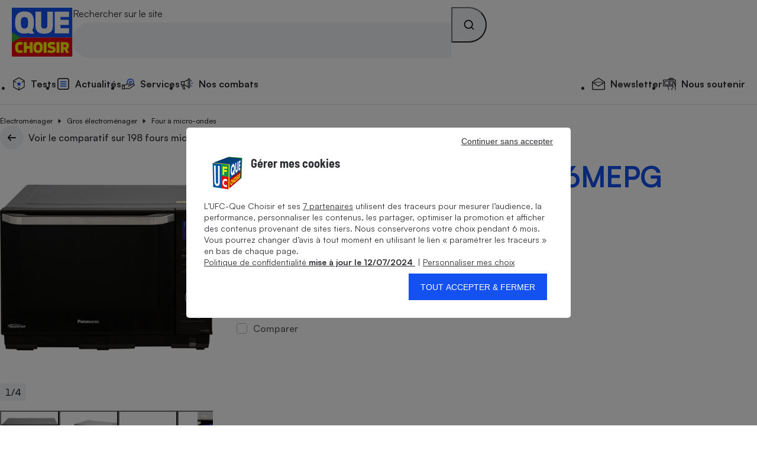

--- FILE ---
content_type: text/css
request_url: https://stds.qccdn.fr/build/common.d4d5d2d6.css
body_size: 668
content:
.qc-subscription-bloc_inner{margin-inline:-1.25rem;padding:var(--qc-spacing-7)}@media screen and (min-width:64rem){.qc-subscription-bloc_inner{margin-inline:0;padding:var(--qc-spacing-10)}}.qc-subscription-bloc_plan{padding-left:calc(var(--qc-spacing-3) + 24px);position:relative}.qc-subscription-bloc_plan:before{background:url(https://stds.qccdn.fr/build/images/ic_check.209a1742.svg) no-repeat;background-color:var(--qc-color-yellow-400);border-radius:50%;content:"";height:24px;left:0;position:absolute;top:0;width:24px}.qc-subscription-bloc_cta{margin-top:var(--qc-spacing-8);width:100%}@media screen and (min-width:48rem){.qc-subscription-bloc_cta{display:flex;margin-inline:auto;width:fit-content}}.qc-bloc-title{letter-spacing:-1px}.qc-bloc-title--divider{border-top:1px solid var(--qc-color-neutral-300);padding-top:1em}.qc-autopromo-bloc_wrapper_default{padding-block:var(--qc-spacing-8)}@media screen and (min-width:48rem){.qc-autopromo-bloc_wrapper_default{column-gap:1.25rem;display:flex;padding-block-end:0;padding-block-start:5rem}}@media screen and (min-width:64rem){.qc-autopromo-bloc_wrapper_default{column-gap:6.25rem}}.qc-autopromo-bloc_wrapper_light{padding-block:var(--qc-spacing-8)}@media screen and (min-width:48rem){.qc-autopromo-bloc_inner_default{flex-basis:90%;padding-bottom:5rem}}@media screen and (min-width:64rem){.qc-autopromo-bloc_inner_default{flex-basis:50%;padding-bottom:5rem}}.qc-autopromo-bloc_text{font-size:var(--qc-font-size-xl)}@media screen and (min-width:48rem){.qc-autopromo-bloc_text{font-size:var(--qc-font-size-l)}}.qc-autopromo-bloc_know-more{border-bottom:1px solid;display:inline-block}.qc-autopromo-bloc_form{display:flex;flex-direction:column;row-gap:var(--qc-spacing-4)}@media screen and (min-width:48rem){.qc-autopromo-bloc_form{row-gap:var(--qc-spacing-5)}}.qc-autopromo-bloc_subscription{margin-top:var(--qc-spacing-3)}@media screen and (min-width:48rem){.qc-autopromo-bloc_subscription{margin-left:auto;max-width:37%}}.qc-autopromo-bloc_figure{border-top-left-radius:var(--qc-round-2);border-top-right-radius:var(--qc-round-2);margin-top:auto;overflow:hidden}.qc-form_validator .qc-validator-wrapper{padding:var(--qc-spacing-5) var(--qc-spacing-5) var(--qc-spacing-2) var(--qc-spacing-5)}.qc-form_validator .qc-validator-wrapper.qc-validator-wrapper--no-border{border:none;padding:0}.qc-form_validator .qc-validator-wrapper.qc-validator-wrapper--no-border .qc-validator-wrapper_message{margin-top:0}.qc-form_validator .qc-validator-wrapper--state-error{border:1px solid var(--qc-color-red-500);border-radius:var(--qc-round-2)}.qc-form_validator .qc-validator-wrapper--state-error .qc-validator-wrapper_message{margin-top:var(--qc-spacing-2)}.qc-form_validator .qc-validator-wrapper--state-error input,.qc-form_validator .qc-validator-wrapper--state-error select,.qc-form_validator .qc-validator-wrapper--state-error textarea{background-color:var(--qc-color-red-100);border-color:var(--qc-color-red-500)}.qc-form_validator .qc-validator-wrapper--state-error .qc-validator-wrapper_message{color:var(--qc-color-red-500)}